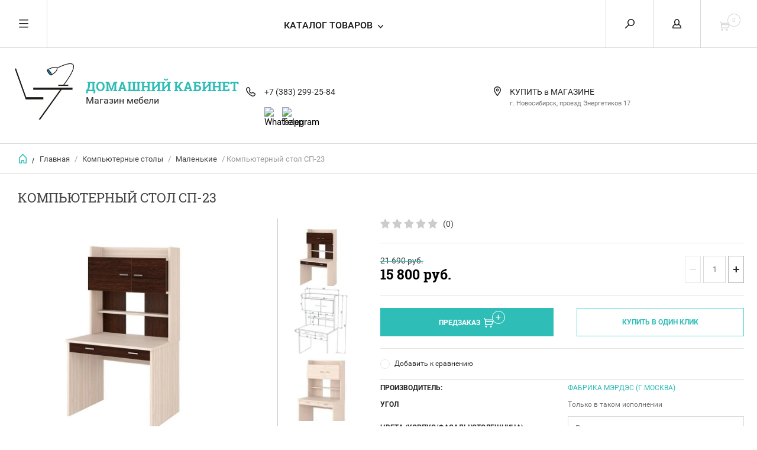

--- FILE ---
content_type: text/html; charset=utf-8
request_url: https://xn--80aadjipcfjqmgd1e3d.xn--p1ai/kompyuternyj-stol-sp-23
body_size: 17302
content:


	        <!doctype html><html lang="ru"><head><meta charset="utf-8"><meta name="robots" content="all"/><title>Компьютерный стол СП-23</title><meta name="description" content="Компьютерный стол СП-23"><meta name="keywords" content="Компьютерный стол СП-23"><meta name="SKYPE_TOOLBAR" content="SKYPE_TOOLBAR_PARSER_COMPATIBLE"><meta name="viewport" content="width=device-width, initial-scale=1.0, maximum-scale=1.0, user-scalable=no"><meta name="format-detection" content="telephone=no"><meta http-equiv="x-rim-auto-match" content="none"><script src="/g/libs/jquery/1.10.2/jquery.min.js"></script><meta name="yandex-verification" content="6cc63591bafdde0b" />
<meta name="yandex-verification" content="6cc63591bafdde0b" />
<meta name="google-site-verification" content="VRJbj-9gs8QDV4ax4cm55DztOwPmD5MYific0kgL_Vo" />
<link rel='stylesheet' type='text/css' href='/shared/highslide-4.1.13/highslide.min.css'/>
<script type='text/javascript' src='/shared/highslide-4.1.13/highslide-full.packed.js'></script>
<script type='text/javascript'>
hs.graphicsDir = '/shared/highslide-4.1.13/graphics/';
hs.outlineType = null;
hs.showCredits = false;
hs.lang={cssDirection:'ltr',loadingText:'Загрузка...',loadingTitle:'Кликните чтобы отменить',focusTitle:'Нажмите чтобы перенести вперёд',fullExpandTitle:'Увеличить',fullExpandText:'Полноэкранный',previousText:'Предыдущий',previousTitle:'Назад (стрелка влево)',nextText:'Далее',nextTitle:'Далее (стрелка вправо)',moveTitle:'Передвинуть',moveText:'Передвинуть',closeText:'Закрыть',closeTitle:'Закрыть (Esc)',resizeTitle:'Восстановить размер',playText:'Слайд-шоу',playTitle:'Слайд-шоу (пробел)',pauseText:'Пауза',pauseTitle:'Приостановить слайд-шоу (пробел)',number:'Изображение %1/%2',restoreTitle:'Нажмите чтобы посмотреть картинку, используйте мышь для перетаскивания. Используйте клавиши вперёд и назад'};</script>

            <!-- 46b9544ffa2e5e73c3c971fe2ede35a5 -->
            <script src='/shared/s3/js/lang/ru.js'></script>
            <script src='/shared/s3/js/common.min.js'></script>
        <link rel='stylesheet' type='text/css' href='/shared/s3/css/calendar.css' /><link rel="icon" href="/favicon.svg" type="image/svg+xml">

<!--s3_require-->
<link rel="stylesheet" href="/g/basestyle/1.0.1/user/user.css" type="text/css"/>
<link rel="stylesheet" href="/g/basestyle/1.0.1/user/user.blue.css" type="text/css"/>
<script type="text/javascript" src="/g/basestyle/1.0.1/user/user.js" async></script>
<!--/s3_require-->

<link rel='stylesheet' type='text/css' href='/t/images/__csspatch/3/patch.css'/>

<!--s3_goal-->
<script src="/g/s3/goal/1.0.0/s3.goal.js"></script>
<script>new s3.Goal({map:{"549816":{"goal_id":"549816","object_id":"69852841","event":"submit","system":"metrika","label":"KVOK","code":"anketa"},"550016":{"goal_id":"550016","object_id":"69853041","event":"submit","system":"metrika","label":"Call_me","code":"anketa"}}, goals: [], ecommerce:[{"ecommerce":{"detail":{"products":[{"id":"422989100","name":"Компьютерный стол СП-23","price":15800,"brand":"Фабрика Мэрдэс (г.Москва)","category":"Компьютерные столы/Маленькие"}]}}}]});</script>
<!--/s3_goal-->
 <link rel="stylesheet" href="/t/v6052/images/theme9/theme.scss.css"><!--[if lt IE 10]><script src="/g/libs/ie9-svg-gradient/0.0.1/ie9-svg-gradient.min.js"></script><script src="/g/libs/jquery-placeholder/2.0.7/jquery.placeholder.min.js"></script><script src="/g/libs/jquery-textshadow/0.0.1/jquery.textshadow.min.js"></script><script src="/g/s3/misc/ie/0.0.1/ie.js"></script><![endif]--><!--[if lt IE 9]><script src="/g/libs/html5shiv/html5.js"></script><![endif]--><link rel="stylesheet" href="/t/v6052/images/css/bdr_styles.scss.css"></head><body><div class="overlay"></div><nav class="menu-top-wrapper"><div class="close-menu"></div><ul class="menu-top"><li class="opened active"><a href="/" >Главная</a></li><li><a href="/o-nas"  target="_blank">О компании</a></li><li><a href="/kontakty" >Контакты</a></li><li><a href="/zakaz-i-oplata" >Заказ и оплата</a></li><li><a href="/dostavka-i-sborka" >Доставка и Сборка</a></li><li><a href="/otzyvy" >Отзывы</a></li><li><a href="/help" >Помощь покупателю</a></li><li><a href="/vopros-otvet" >Вопрос-ответ</a></li><li><a href="/karta-sayta" >Карта сайта</a></li></ul></nav><div class="cart-wr-in"><div class="block-body"><div class="cart-icon"></div><div class="close-cart"></div><div class="shop-cart-opened"></div></div></div><div class="shop2-block login-form ">
	<div class="block-body">
		<div class="close-login"></div>
				<form method="post" action="/users">
			<input type="hidden" name="mode" value="login" />
			<div class="row">
				<label class="field text"><input type="text" name="login" id="login" tabindex="1" value="" placeholder="Логин или e-mail"/></label>
			</div>
			<div class="row">
				<label class="field password"><input type="password" name="password" id="password" tabindex="2" value="" placeholder="Пароль"/></label>
			</div>
			<a class="frg_pass" href="/users/forgot_password">Забыли пароль?</a>
			<button type="submit" class="signin-btn" tabindex="3">Войти</button>
		<div class="clear-container"></div>			
		<re-captcha data-captcha="recaptcha"
     data-name="captcha"
     data-sitekey="6LcOAacUAAAAAI2fjf6MiiAA8fkOjVmO6-kZYs8S"
     data-lang="ru"
     data-rsize="invisible"
     data-type="image"
     data-theme="light"></re-captcha></form>

		
		<a class="registration" href="/users/register" class="register">Регистрация</a>
		
		
	</div>
</div><div class="search-form-wrap"><div class="search-close"></div><form class="search-form" action="/internet-magazin/search" method="get"><input type="text" class="search-text" name="search_text" onblur="this.value=this.value==''?'Введите ключевое слово':this.value" onfocus="this.value=this.value=='Введите ключевое слово'?'':this.value;" value="Введите ключевое слово" /><input class="search-button" type="submit" value="" /><re-captcha data-captcha="recaptcha"
     data-name="captcha"
     data-sitekey="6LcOAacUAAAAAI2fjf6MiiAA8fkOjVmO6-kZYs8S"
     data-lang="ru"
     data-rsize="invisible"
     data-type="image"
     data-theme="light"></re-captcha></form><div class="clear-container"></div>	
    
<div class="shop2-block search-form ">
	<div class="block-title">
		<strong>Расширенный поиск</strong>
		<span>&nbsp;</span>
	</div>
	<div class="block-body">
		<form action="/internet-magazin/search" enctype="multipart/form-data">
			<input type="hidden" name="sort_by" value=""/>
			
							<div class="row clear-self">
					<div class="row-title">Цена руб.</div>
				<div class="param-wrap param_range price range_slider_wrapper">
                    <div class="td param-body">
                        <div class="price_range clear-self">
                        	<label class="range min">
                                <input name="s[price][min]" type="text" size="5" class="small low" value="0" />
                            </label>
                            <label class="range max">    
    							<input name="s[price][max]" type="text" size="5" class="small hight" value="250000" />
    						</label>	
                        </div>
                        <div class="input_range_slider"></div>
                    </div>
                </div>
				</div>
			
							<div class="row">
					<label class="row-title" for="shop2-name">Название:</label>
					<input type="text" name="s[name]" size="20" id="shop2-name" value="" />
				</div>
			
							<div class="row">
					<label class="row-title" for="shop2-article">Артикул:</label>
					<input type="text" name="s[article]" id="shop2-article" value="" />
				</div>
			
							<div class="row">
					<label class="row-title" for="shop2-text">Текст:</label>
					<input type="text" name="search_text" size="20" id="shop2-text"  value="" />
				</div>
			
			
							<div class="row">
					<div class="row-title">Выберите категорию:</div>
					<select name="s[folder_id]" id="s[folder_id]">
						<option value="">Все</option>
																											                            <option value="532957841" >
	                                 Компьютерные столы
	                            </option>
	                        														                            <option value="532958441" >
	                                &raquo; Игровые
	                            </option>
	                        														                            <option value="532958841" >
	                                &raquo; Маленькие
	                            </option>
	                        														                            <option value="532958041" >
	                                &raquo; Средние
	                            </option>
	                        														                            <option value="532958641" >
	                                &raquo; Мы рекомендуем
	                            </option>
	                        														                            <option value="585873441" >
	                                &raquo; Дополнительно
	                            </option>
	                        														                            <option value="533141041" >
	                                 Кресла
	                            </option>
	                        														                            <option value="533202841" >
	                                &raquo; Игровые
	                            </option>
	                        														                            <option value="533199441" >
	                                &raquo; Универсальные
	                            </option>
	                        														                            <option value="533202641" >
	                                &raquo; LUXE
	                            </option>
	                        														                            <option value="18365216" >
	                                &raquo; Детские кресла
	                            </option>
	                        														                            <option value="533210841" >
	                                &raquo; Стулья для офиса
	                            </option>
	                        														                            <option value="434464216" >
	                                &raquo; Дополнительно
	                            </option>
	                        														                            <option value="549661841" >
	                                 Офисная мебель
	                            </option>
	                        														                            <option value="693366041" >
	                                &raquo; Готовые кабинеты
	                            </option>
	                        														                            <option value="693366641" >
	                                &raquo; Столы
	                            </option>
	                        														                            <option value="693677241" >
	                                &raquo; Шкафы, тумбы
	                            </option>
	                        														                            <option value="693677441" >
	                                &raquo; Дополнительно
	                            </option>
	                        														                            <option value="441082416" >
	                                 РАСПРОДАЖА
	                            </option>
	                        														                            <option value="549662041" >
	                                 Стеллажи, тумбы, полки, шкафы
	                            </option>
	                        														                            <option value="549945041" >
	                                &raquo; Стеллажи
	                            </option>
	                        														                            <option value="549945241" >
	                                &raquo; Тумбы
	                            </option>
	                        														                            <option value="549945441" >
	                                &raquo; Полки
	                            </option>
	                        														                            <option value="549662241" >
	                                &raquo; Шкафы
	                            </option>
	                        														                            <option value="446947616" >
	                                &raquo; Дополнительно
	                            </option>
	                        														                            <option value="480737816" >
	                                 Детская
	                            </option>
	                        														                            <option value="480738416" >
	                                &raquo; Столы
	                            </option>
	                        														                            <option value="481890616" >
	                                &raquo; Полки
	                            </option>
	                        														                            <option value="482043616" >
	                                &raquo; Тумбы
	                            </option>
	                        														                            <option value="482533416" >
	                                &raquo; Шкафы
	                            </option>
	                        														                            <option value="482536016" >
	                                &raquo; Стеллажи
	                            </option>
	                        														                            <option value="482583816" >
	                                &raquo; Кровати
	                            </option>
	                        														                            <option value="482615216" >
	                                &raquo; Дополнительно
	                            </option>
	                        											</select>
				</div>

				<div id="shop2_search_custom_fields"></div>
			
						<div id="shop2_search_global_fields">
				
							</div>
						
							<div class="row">
					<div class="row-title">Производитель:</div>
					<select name="s[vendor_id]">
						<option value="">Все</option>          
	                    	                        <option value="21561416" >Thunder</option>
	                    	                        <option value="157037041" >Фабрика Мэрдэс (г.Москва)</option>
	                    	                        <option value="157037641" >DxRacer (Германия)</option>
	                    	                        <option value="162410241" >Фабрика мебели (г.Москва)</option>
	                    	                        <option value="162448241" >Бюрократ</option>
	                    	                        <option value="162448441" >Витра (г.Томск)</option>
	                    	                        <option value="167929841" >Дэми</option>
	                    	                        <option value="182983041" >Метта (г.Уфа)</option>
	                    	                        <option value="4912416" >TetChair</option>
	                    	                        <option value="9583616" >Фабрика ТриЯ</option>
	                    	                        <option value="15237416" >Два Кота</option>
	                    	                        <option value="15762616" >Secret De Maison</option>
	                    	                        <option value="36898700" >GAMDIAS</option>
	                    	                        <option value="36898900" >TESORO</option>
	                    	                        <option value="36899100" >COUGAR</option>
	                    	                        <option value="36899300" >DX RACER</option>
	                    					</select>
				</div>
			
											    <div class="row">
				        <div class="row-title">Рекомендуем:</div>
			            			            <select name="s[flags][35041]">
				            <option value="">Все</option>
				            <option value="1">да</option>
				            <option value="0">нет</option>
				        </select>
				    </div>
		    												    <div class="row">
				        <div class="row-title">Новинка:</div>
			            			            <select name="s[flags][2]">
				            <option value="">Все</option>
				            <option value="1">да</option>
				            <option value="0">нет</option>
				        </select>
				    </div>
		    												    <div class="row">
				        <div class="row-title">Спецпредложение:</div>
			            			            <select name="s[flags][1]">
				            <option value="">Все</option>
				            <option value="1">да</option>
				            <option value="0">нет</option>
				        </select>
				    </div>
		    				
							<div class="row">
					<div class="row-title">Результатов на странице:</div>
					<select name="s[products_per_page]">
									            				            				            <option value="5">5</option>
			            				            				            <option value="20">20</option>
			            				            				            <option value="35">35</option>
			            				            				            <option value="50">50</option>
			            				            				            <option value="65">65</option>
			            				            				            <option value="80">80</option>
			            				            				            <option value="95">95</option>
			            					</select>
				</div>
			
			<div class="clear-container"></div>
			<div class="row">
				<button type="submit" class="search-btn">Найти</button>
			</div>
		<re-captcha data-captcha="recaptcha"
     data-name="captcha"
     data-sitekey="6LcOAacUAAAAAI2fjf6MiiAA8fkOjVmO6-kZYs8S"
     data-lang="ru"
     data-rsize="invisible"
     data-type="image"
     data-theme="light"></re-captcha></form>
		<div class="clear-container"></div>
	</div>
</div><!-- Search Form --></div><div class="folders-shared"><div class="close-folders"></div><ul class="folders"><li class="opened"><a href="/stoly" >Компьютерные столы</a><ul class="level-2"><li><a href="/stoly/gamers" >Игровые</a></li><li class="opened active"><a href="/stoly/malenkiye" >Маленькие</a></li><li><a href="/stoly/sredniye" >Средние</a></li><li><a href="/stoly/v-samy-raz" >Мы рекомендуем</a></li><li><a href="/stoly/dop-no" >Дополнительно</a></li></ul></li><li><a href="/kresla" >Кресла</a><ul class="level-2"><li><a href="/kresla/dxracer" >Игровые</a></li><li><a href="/kresla/udobnye" >Универсальные</a></li><li><a href="/kresla/udobnye_udobnye" >LUXE</a></li><li><a href="/detki/kresla" >Детские кресла</a></li><li><a href="/kresla/stulya" >Стулья для офиса</a></li><li><a href="/dopolnitelno" >Дополнительно</a></li></ul></li><li><a href="/ofiska" >Офисная мебель</a><ul class="level-2"><li><a href="/ofiska/kabinety" >Готовые кабинеты</a></li><li><a href="/ofiska/stoly" >Столы</a></li><li><a href="/ofiska/shkafy" >Шкафы, тумбы</a></li><li><a href="/ofiska/dopolnitelno" >Дополнительно</a></li></ul></li><li><a href="/rasprodazha" >РАСПРОДАЖА</a></li><li><a href="/stellazhi" >Стеллажи, тумбы, полки, шкафы</a><ul class="level-2"><li><a href="/stellaji" >Стеллажи</a></li><li><a href="/tumby" >Тумбы</a></li><li><a href="/polki" >Полки</a></li><li><a href="/shkafy" >Шкафы</a></li><li><a href="/dopolnitelno-1" >Дополнительно</a></li></ul></li><li><a href="/detskaya" >Детская</a><ul class="level-2"><li><a href="/stoly-1" >Столы</a></li><li><a href="/polki-1" >Полки</a></li><li><a href="/tumby-komod" >Тумбы</a></li><li><a href="/shkafy-1" >Шкафы</a></li><li><a href="/stellazhi-1" >Стеллажи</a></li><li><a href="/krovati-transformery" >Кровати</a></li><li><a href="/dopolnitelno-2" >Дополнительно</a></li></ul></li></ul></div><div class="site-wrapper page-in product-page"><header role="banner" class="site-header"><div class="header-top-panel"><div class="menu-icon"></div><div class="shop-cart-wr"><div class="cart-ico"></div><div id="shop2-cart-preview">
	<div class="cart-wr">
		<div class="shop2-block cart-preview">
		<div class="block_title empty">
			<div class="cart_amount">0</div>
		</div>
		</div>
	</div>
</div><!-- Cart Preview --></div><div class="block-title login-ico"></div><div class="site-search-wr"><div class="search-ico"></div></div><div class="folders-title">Каталог товаров</div><div class="folders-title smal">Каталог</div></div><div class="header-bot"><div class="site-name td"><a class="logo" href="//xn--80aadjipcfjqmgd1e3d.xn--p1ai"><img src="/d/logotip_4_dasha.jpg" width="100" height="100" alt="Домашний кабинет"></a><div class="name-desc-wrap"><a href="//xn--80aadjipcfjqmgd1e3d.xn--p1ai"  title="На главную страницу">Домашний кабинет</a><div class="site-descriptor">Магазин мебели</div></div></div><div class="site-phone td"><div class="site-phone-in"><div class="site-phone-number phone-block"><div><a href="tel:+7 (383) 299-25-84">+7 (383) 299-25-84</a> </div></div><a href="#" class="callback"></a><div class="social_top" style="padding-top: 10px;"><a href="https://wa.me/79139172584"><img src="/thumb/2/bibbq3JCbRV95CE2psBNJg/30c30/d/fgs16_whatsapp-cl-bg.svg" style="max-width: 30px;" alt="Whatsapp"></a><a href="https://t.me/home_office_nsk"><img src="/thumb/2/i90CWViBdAp_RadA8W3BAA/30c30/d/fgs16_telegram-cl-bg.svg" style="max-width: 30px;" alt="Telegram"></a></div></div></div><div class="site-addes td"><div class="site-addes-in"><div class="site-address-title">КУПИТЬ в МАГАЗИНЕ</div><div class="adres-body">г. Новосибирск, проезд Энергетиков 17</div></div></div></div></header> <!-- .site-header --><div class="site-path-wrap"><div class="site-path-in"><span class="home"><a href="http://xn--80aadjipcfjqmgd1e3d.xn--p1ai"></a> /</span>
<div class="site-path" data-url="/"><a href="/">Главная</a> / <a href="/stoly">Компьютерные столы</a> / <a href="/stoly/malenkiye">Маленькие</a> / Компьютерный стол СП-23</div></div></div><div class="site-container"><main role="main" class="site-main"><div class="site-main__inner"><h1>Компьютерный стол СП-23</h1>    
            
	
	
		
							
			
							
			
							
			
		
					
<form
	method="post"
	action="/internet-magazin?mode=cart&amp;action=add"
	accept-charset="utf-8"
	class="shop2-product">

	<input type="hidden" name="kind_id" value="422989100"/>
	<input type="hidden" name="product_id" value="322420300"/>
	<input type="hidden" name="meta" value='{&quot;garantia&quot;:[&quot;306845441&quot;],&quot;ugol&quot;:337914441,&quot;cveta_711&quot;:[&quot;306846641&quot;,&quot;332222841&quot;,&quot;306846841&quot;,&quot;332223041&quot;,&quot;336716641&quot;,&quot;17162616&quot;,&quot;336715841&quot;,&quot;336718241&quot;,&quot;336716041&quot;,&quot;336717041&quot;,&quot;336716841&quot;,&quot;336716241&quot;,&quot;336716441&quot;,&quot;336718441&quot;],&quot;razmery_477&quot;:&quot;100\u044562\u0445178&quot;,&quot;vstroennyj_asik_dla_noutbuka&quot;:1,&quot;stol_s_nadstavkoj&quot;:1,&quot;sirina_stola&quot;:100,&quot;tolsta&quot;:24,&quot;material_597&quot;:71926416,&quot;pramoj_stol&quot;:1,&quot;varianty&quot;:[&quot;90572500&quot;]}'/>
		<div class="side-l-r-wrapper">
	<div class="product-side-l">
		<div class="product-image-wrap">
						<div class="product-thumbnails-wrap special-block-wrapper" id="exaemple">
			<div class="product-thumbnails-wrap1 special-block clear-self" >
			<div class="scrollbar">
				<div class="handle">
					<div class="mousearea">
					</div>
				</div>
			</div>	
			<div class="product-thumbnails special-block-in frame">
				<ul class="thumbnails-in special-block1 product-list-thumbs clear-self">
															<li>
						<a href="/d/image-19180-1579600393-1579612760_0.jpg">
							<img src="/thumb/2/ZFJ4xXrQM_luFT7Y7r-xjw/150r150/d/image-19180-1579600393-1579612760_0.jpg" alt="Компьютерный стол СП-23" title="Компьютерный стол СП-23" />
						</a>
					</li>
											<li>
							<a href="/d/sp-23-1579600253-1579612759.jpg">
								<img src="/thumb/2/DligrAUCt3nMnUoDVy87VA/150r150/d/sp-23-1579600253-1579612759.jpg" alt="Компьютерный стол СП-23" title="Компьютерный стол СП-23" />
							</a>
							<div class="verticalMiddle"></div>
						</li>
											<li>
							<a href="/d/image-19179-1579600386-1579612760.jpg">
								<img src="/thumb/2/tn7bvmC9nAcC8G8ph2I7LQ/150r150/d/image-19179-1579600386-1579612760.jpg" alt="Компьютерный стол СП-23" title="Компьютерный стол СП-23" />
							</a>
							<div class="verticalMiddle"></div>
						</li>
											<li>
							<a href="/d/image-19178-1579600371-1579612760.jpg">
								<img src="/thumb/2/LCRNmNhkIPiJW4tB5TXusQ/150r150/d/image-19178-1579600371-1579612760.jpg" alt="Компьютерный стол СП-23" title="Компьютерный стол СП-23" />
							</a>
							<div class="verticalMiddle"></div>
						</li>
											<li>
							<a href="/d/image-19177-1579600377-1579612760.jpg">
								<img src="/thumb/2/eoZQ9vd0TAittNfRhyoCkg/150r150/d/image-19177-1579600377-1579612760.jpg" alt="Компьютерный стол СП-23" title="Компьютерный стол СП-23" />
							</a>
							<div class="verticalMiddle"></div>
						</li>
											<li>
							<a href="/d/image-19186-1579600450-1579612760.jpg">
								<img src="/thumb/2/1ivm3UhYxZF8S2xGBFfMQQ/150r150/d/image-19186-1579600450-1579612760.jpg" alt="Компьютерный стол СП-23" title="Компьютерный стол СП-23" />
							</a>
							<div class="verticalMiddle"></div>
						</li>
											<li>
							<a href="/d/image-19182-1579600416-1579612760.jpg">
								<img src="/thumb/2/aJGsW-16oyOxao5GlDXa3w/150r150/d/image-19182-1579600416-1579612760.jpg" alt="Компьютерный стол СП-23" title="Компьютерный стол СП-23" />
							</a>
							<div class="verticalMiddle"></div>
						</li>
											<li>
							<a href="/d/image-19183-1579600423-1579612760.jpg">
								<img src="/thumb/2/8EcgADKfrLFpzwQw6bq9MA/150r150/d/image-19183-1579600423-1579612760.jpg" alt="Компьютерный стол СП-23" title="Компьютерный стол СП-23" />
							</a>
							<div class="verticalMiddle"></div>
						</li>
											<li>
							<a href="/d/image-19185-1579600441-1579612760.jpg">
								<img src="/thumb/2/8zG2cgB-Dr27-Sbq0DZ8Eg/150r150/d/image-19185-1579600441-1579612760.jpg" alt="Компьютерный стол СП-23" title="Компьютерный стол СП-23" />
							</a>
							<div class="verticalMiddle"></div>
						</li>
											<li>
							<a href="/d/image-19181-1579600405-1579612760.jpg">
								<img src="/thumb/2/iuZxGXddI5d2_UFAK6gyGA/150r150/d/image-19181-1579600405-1579612760.jpg" alt="Компьютерный стол СП-23" title="Компьютерный стол СП-23" />
							</a>
							<div class="verticalMiddle"></div>
						</li>
											<li>
							<a href="/d/image-19184-1579600432-1579612760.jpg">
								<img src="/thumb/2/DbW6f4e2SDkMHn2wc9lO3g/150r150/d/image-19184-1579600432-1579612760.jpg" alt="Компьютерный стол СП-23" title="Компьютерный стол СП-23" />
							</a>
							<div class="verticalMiddle"></div>
						</li>
											<li>
							<a href="/d/image-19171-1579600047-1579612759.jpg">
								<img src="/thumb/2/0rF471qJLW9wRmeBfrGuWw/150r150/d/image-19171-1579600047-1579612759.jpg" alt="Компьютерный стол СП-23" title="Компьютерный стол СП-23" />
							</a>
							<div class="verticalMiddle"></div>
						</li>
											<li>
							<a href="/d/image-19170-1579600031-1579612759.jpg">
								<img src="/thumb/2/TIq9pMdyzO2ZVlzDz51JBA/150r150/d/image-19170-1579600031-1579612759.jpg" alt="Компьютерный стол СП-23" title="Компьютерный стол СП-23" />
							</a>
							<div class="verticalMiddle"></div>
						</li>
											<li>
							<a href="/d/image-19173-1579600070-1579612759.jpg">
								<img src="/thumb/2/X7Gslu6gSFb7k2fEkym-gg/150r150/d/image-19173-1579600070-1579612759.jpg" alt="Компьютерный стол СП-23" title="Компьютерный стол СП-23" />
							</a>
							<div class="verticalMiddle"></div>
						</li>
											<li>
							<a href="/d/image-19172-1579600057-1579612759.jpg">
								<img src="/thumb/2/c3bywRwYaLiGD5sZOSInLw/150r150/d/image-19172-1579600057-1579612759.jpg" alt="Компьютерный стол СП-23" title="Компьютерный стол СП-23" />
							</a>
							<div class="verticalMiddle"></div>
						</li>
											<li>
							<a href="/d/image-8423-1579612759.jpg">
								<img src="/thumb/2/RK-iw2m9VonkgvitOhBGhA/150r150/d/image-8423-1579612759.jpg" alt="Компьютерный стол СП-23" title="Компьютерный стол СП-23" />
							</a>
							<div class="verticalMiddle"></div>
						</li>
											<li>
							<a href="/d/image-8424-1579612760.jpg">
								<img src="/thumb/2/OWPIKlRC0C1rGclac2MMsA/150r150/d/image-8424-1579612760.jpg" alt="Компьютерный стол СП-23" title="Компьютерный стол СП-23" />
							</a>
							<div class="verticalMiddle"></div>
						</li>
									
				</ul>
			</div>	
				<div class="prevPage"></div>
				<div class="nextPage"></div>
				<ul class="pages"></ul>	
			</div>
			</div>
						<div class="product-image">
											
				<a href="/d/image-19180-1579600393-1579612760_0.jpg">
					<img src="/thumb/2/Ze7K69V5RGj7Aj5DN_hifg/800r800/d/image-19180-1579600393-1579612760_0.jpg" alt="Компьютерный стол СП-23" title="Компьютерный стол СП-23" />
				</a>
				<div class="verticalMiddle"></div>
											</div>
		</div>		
	</div>
	<div class="product-side-r">
				
	<div class="tpl-rating-block"><div class="tpl-stars"><div class="tpl-rating" style="width: 0%;"></div></div><span>(0)</span></div>
				
							<div class="form-add">
				<div class="product-price">
						
		
	<div class="price-old">
		<span>
			<span class="">
				<strong>21&nbsp;690</strong>
									руб.							</span>
		</span>
						
				
	</div>
						<div class="price-current ">
		<strong>15&nbsp;800</strong> руб.			</div>
						</div>

				
				
	<div class="product-amount">
					<div class="amount-title">Количество:</div>
							<div class="shop2-product-amount">
				<button type="button" class="amount-minus">&#8722;</button><input type="text" name="amount" data-kind="422989100"  data-min="1" data-multiplicity="" maxlength="4" value="1" /><button type="button" class="amount-plus">&#43;</button>
			</div>
						</div>

			</div>
			
			<button class="shop2-product-btn type-3 onrequest" type="submit">
			<span>Предзаказ</span>
		</button>
	
			<div class="buy-one-click">
                <a class="shop2-buy-one-click"  href="/kupit-v-odin-klik">Купить в один клик
					<input type="hidden" value="Компьютерный стол СП-23" name="product_name" class="productName"/>
					<input type="hidden" value="http://xn--80aadjipcfjqmgd1e3d.xn--p1ai/kompyuternyj-stol-sp-23" name="product_link" class="productLink"/>                
                </a>
                			</div>
				<div class="clear-float"></div>
											
 
		
		<div class="product-details">
		<table class="shop2-product-options">			<div class="product-compare">
			<label>
				<span class="checkbox-style"></span>
				<input type="checkbox" value="422989100"/>
				Добавить к сравнению
			</label>
		</div>
	<tr class="even vendor"><th>Производитель:</th><td><a href="/merdes">Фабрика Мэрдэс (г.Москва)</a></td></tr><tr class="odd type-select"><th>Угол</th><td>Только в таком исполнении</td></tr><tr class="even"><th>Цвета (Корпус/Фасады/Столешница)</th><td><select name="cveta_711" class="additional-cart-params"><option value="Цвета (Корпус/Фасады/Столешница): Венге">Венге</option><option value="Цвета (Корпус/Фасады/Столешница): Венге/Карамель">Венге/Карамель</option><option value="Цвета (Корпус/Фасады/Столешница): Карамель">Карамель</option><option value="Цвета (Корпус/Фасады/Столешница): Карамель/Венге">Карамель/Венге</option><option value="Цвета (Корпус/Фасады/Столешница): Карамель/Шамони">Карамель/Шамони</option><option value="Цвета (Корпус/Фасады/Столешница): Карамель/Белый Жемчуг">Карамель/Белый Жемчуг</option><option value="Цвета (Корпус/Фасады/Столешница): Нельсон">Нельсон</option><option value="Цвета (Корпус/Фасады/Столешница): Нельсон/Белый Жемчуг">Нельсон/Белый Жемчуг</option><option value="Цвета (Корпус/Фасады/Столешница): Шамони">Шамони</option><option value="Цвета (Корпус/Фасады/Столешница): Шамони/Карамель">Шамони/Карамель</option><option value="Цвета (Корпус/Фасады/Столешница): Шамони/Белый Жемчуг">Шамони/Белый Жемчуг</option><option value="Цвета (Корпус/Фасады/Столешница): Белый Жемчуг">Белый Жемчуг</option><option value="Цвета (Корпус/Фасады/Столешница): Белый Жемчуг/Шамони">Белый Жемчуг/Шамони</option><option value="Цвета (Корпус/Фасады/Столешница): Белый Жемчуг/Нельсон">Белый Жемчуг/Нельсон</option></select></td></tr><tr class="odd"><th>Размеры (ШхГхВ)</th><td>100х62х178 см</td></tr><tr class="even"><th>Варианты</th><td>
			
						
		
			<ul class="shop2-color-ext-list">
														<li data-kinds="422989100" data-name="varianty" data-value="90572500" style="background-image: url(/thumb/2/y95qdGTG4rnMREqM5l5tcg/22c22/d/image-19180-1579600393-1579612760_0.jpg)" class="shop2-color-ext-selected">
						<span></span>
						<div>
															<img src="/thumb/2/R6C1m155v03ETT0A1-OAqA/196r196/d/image-19180-1579600393-1579612760_0.jpg" alt="">
							
							СП-23
						</div>
					</li>
														<li data-kinds="422996900" data-name="varianty" data-value="90572700" style="background-image: url(/thumb/2/0xoDbeNFvZe7r807Ft7WxQ/22c22/d/image-8424-1579612760_0.jpg)" >
						<span></span>
						<div>
															<img src="/thumb/2/kgB18oSy8-Cz4_sTvTDvUQ/196r196/d/image-8424-1579612760_0.jpg" alt="">
							
							СП-23 с тумбой
						</div>
					</li>
							</ul>

		
	
</td></tr></table>
	</div>
											
				<script type="text/javascript">(function() {
if (window.pluso)if (typeof window.pluso.start == "function") return;
if (window.ifpluso==undefined) { window.ifpluso = 1;
var d = document, s = d.createElement('script'), g = 'getElementsByTagName';
s.type = 'text/javascript'; s.charset='UTF-8'; s.async = true;
s.src = ('https:' == window.location.protocol ? 'https' : 'http') + '://share.pluso.ru/pluso-like.js';
var h=d[g]('body')[0];
h.appendChild(s);
}})();</script>
<div class="pluso" data-background="#ebebeb" data-options="small,square,line,horizontal,counter,theme=03" data-services="vkontakte,odnoklassniki,facebook,twitter,google,moimir,email,print"></div>
				
						<div class="shop2-clear-container"></div>
			
	</div>
	</div>
	<div class="shop2-clear-container"></div>
<re-captcha data-captcha="recaptcha"
     data-name="captcha"
     data-sitekey="6LcOAacUAAAAAI2fjf6MiiAA8fkOjVmO6-kZYs8S"
     data-lang="ru"
     data-rsize="invisible"
     data-type="image"
     data-theme="light"></re-captcha></form><!-- Product -->

	



	<div class="shop2-product-data" id="product_tabs">
					<ul class="shop2-product-tabs">
				<li class="active-tab"><a href="#shop2-tabs-1">Описание</a></li><li ><a href="#shop2-tabs-2">Характеристики</a></li><li  class="modification_title"><a href="#shop2-tabs-3">Модификации</a></li><li ><a href="#shop2-tabs-4">Отзывы (0)</a></li>
			</ul>

						<div class="shop2-product-desc">

								<div class="desc-area active-area" id="shop2-tabs-1">
					<p>&nbsp;</p>

<p>&nbsp;</p>

<table border="0" cellpadding="10" cellspacing="10" style="width:700px;">
	<tbody>
		<tr>
			<td>Венге</td>
			<td>Венге/Карамель</td>
			<td>Карамель</td>
		</tr>
		<tr>
			<td><a class="highslide" href="/thumb/2/dJATbitfJ6lFjkJpOCgEkQ/r/d/image-19177-1579600377-1579612760.jpg" onclick="return hs.expand(this)"><img alt="image-19177-1579600377-1579612760" height="160" src="/thumb/2/chzWAh3Iic-VvvrY_NfqBA/180r160/d/image-19177-1579600377-1579612760.jpg" style="border-width: 0" width="109" /></a></td>
			<td><a class="highslide" href="/thumb/2/pTURFrOTzriSLCRJ31TkpA/r/d/image-19178-1579600371-1579612760.jpg" onclick="return hs.expand(this)"><img alt="image-19178-1579600371-1579612760" height="160" src="/thumb/2/EX8s9r3sMHrsh5Tq6qP-9g/180r160/d/image-19178-1579600371-1579612760.jpg" style="border-width: 0" width="109" /></a></td>
			<td><a class="highslide" href="/thumb/2/iwOTtluS01vMEVHAg6of_w/r/d/image-19179-1579600386-1579612760.jpg" onclick="return hs.expand(this)"><img alt="image-19179-1579600386-1579612760" height="160" src="/thumb/2/nuSUCThWD0wBCiT-E06XcA/180r160/d/image-19179-1579600386-1579612760.jpg" style="border-width: 0" width="109" /></a></td>
		</tr>
		<tr>
			<td>Карамель/Венге</td>
			<td>Белый Жемчуг/Шамони</td>
			<td>Карамель/Шамони</td>
		</tr>
		<tr>
			<td><a class="highslide" href="/thumb/2/hP_r3tk92gVMyHfp_4UNWg/r/d/image-19180-1579600393-1579612760.jpg" onclick="return hs.expand(this)"><img alt="image-19180-1579600393-1579612760" height="160" src="/thumb/2/pE2GydpdkGQunKCXnOEncQ/180r160/d/image-19180-1579600393-1579612760.jpg" style="border-width: 0" width="109" /></a></td>
			<td><a class="highslide" href="/thumb/2/ki_AKY9Iw8UycuiotQiAgg/r/d/image-19181-1579600405-1579612760.jpg" onclick="return hs.expand(this)"><img alt="image-19181-1579600405-1579612760" height="160" src="/thumb/2/_KOxqXFjuT_2HRX8XW7mjg/180r160/d/image-19181-1579600405-1579612760.jpg" style="border-width: 0" width="109" /></a></td>
			<td><a class="highslide" href="/thumb/2/4Trvkm25lZ8XRzMUcX9bWg/r/d/image-19182-1579600416-1579612760.jpg" onclick="return hs.expand(this)"><img alt="image-19182-1579600416-1579612760" height="160" src="/thumb/2/JD5_z1h_911EE4IX_tQnLQ/180r160/d/image-19182-1579600416-1579612760.jpg" style="border-width: 0" width="109" /></a></td>
		</tr>
		<tr>
			<td>Шамони</td>
			<td>Шамони/Белый Жемчуг</td>
			<td>Шамони/Карамель</td>
		</tr>
		<tr>
			<td><a class="highslide" href="/thumb/2/BTM4fWeQP3zSEUE42eGO3g/r/d/image-19183-1579600423-1579612760.jpg" onclick="return hs.expand(this)"><img alt="image-19183-1579600423-1579612760" height="160" src="/thumb/2/0myjTT1rRR2krcKJLw9AAA/180r160/d/image-19183-1579600423-1579612760.jpg" style="border-width: 0" width="109" /></a></td>
			<td><a class="highslide" href="/thumb/2/ZLgs3a0M3Hvl5bXvjmkmww/r/d/image-19184-1579600432-1579612760.jpg" onclick="return hs.expand(this)"><img alt="image-19184-1579600432-1579612760" height="160" src="/thumb/2/1OcLYhnN_LGaOgONVhj9tw/180r160/d/image-19184-1579600432-1579612760.jpg" style="border-width: 0" width="109" /></a></td>
			<td><a class="highslide" href="/thumb/2/YZuSRfOITtx5n94LhGscOg/r/d/image-19185-1579600441-1579612760.jpg" onclick="return hs.expand(this)"><img alt="image-19185-1579600441-1579612760" height="160" src="/thumb/2/_U6sgVNtHo3eccauRN4vOQ/180r160/d/image-19185-1579600441-1579612760.jpg" style="border-width: 0" width="109" /></a></td>
		</tr>
		<tr>
			<td>Карамель/Белый Жемчуг</td>
			<td>Белый Жемчуг</td>
			<td>Белый Жемчуг/Нельсон</td>
		</tr>
		<tr>
			<td><a class="highslide" href="/thumb/2/-n0PhgyGIMpKwMDfvSN65A/r/d/image-19186-1579600450-1579612760.jpg" onclick="return hs.expand(this)"><img alt="image-19186-1579600450-1579612760" height="160" src="/thumb/2/Lt0KTiAYUBvWyH7T-OFziQ/180r160/d/image-19186-1579600450-1579612760.jpg" style="border-width: 0" width="109" /></a></td>
			<td><a class="highslide" href="/thumb/2/Rq7phk2MnyqN_egifsTqwQ/r/d/image-19170-1579600031-1579612759.jpg" onclick="return hs.expand(this)"><img alt="image-19170-1579600031-1579612759" height="160" src="/thumb/2/S5MkaPtOfzWur6pKPKpuxQ/180r160/d/image-19170-1579600031-1579612759.jpg" style="border-width: 0" width="109" /></a></td>
			<td><a class="highslide" href="/thumb/2/M_LS7r-vRgJkCSH5Dnkt2w/r/d/image-19171-1579600047-1579612759.jpg" onclick="return hs.expand(this)"><img alt="image-19171-1579600047-1579612759" height="160" src="/thumb/2/qsRwp9aP0VnB7forrxbO-g/180r160/d/image-19171-1579600047-1579612759.jpg" style="border-width: 0" width="109" /></a></td>
		</tr>
		<tr>
			<td>Нельсон</td>
			<td>Нельсон/Белый&nbsp; Жемчуг</td>
			<td>&nbsp;</td>
		</tr>
		<tr>
			<td><a class="highslide" href="/thumb/2/zffgLCY87hGJmJJ_ulYK9w/r/d/image-19172-1579600057-1579612759.jpg" onclick="return hs.expand(this)"><img alt="image-19172-1579600057-1579612759" height="160" src="/thumb/2/oMo7tjNF1N3_m-GFeScaNg/180r160/d/image-19172-1579600057-1579612759.jpg" style="border-width: 0" width="111" /></a></td>
			<td><a class="highslide" href="/thumb/2/Gbgw49vWuAnrdKOpNv7qbw/r/d/image-19173-1579600070-1579612759.jpg" onclick="return hs.expand(this)"><img alt="image-19173-1579600070-1579612759" height="160" src="/thumb/2/vK_L3glNMvML1W0STSubfg/180r160/d/image-19173-1579600070-1579612759.jpg" style="border-width: 0" width="109" /></a></td>
			<td>&nbsp;</td>
		</tr>
	</tbody>
</table>

<p>&nbsp;</p>
					<div class="shop2-clear-container"></div>
				</div>
								
								<div class="desc-area " id="shop2-tabs-2">
					<table class="shop2-product-params"><tr class="odd"><th>Цвета (Корпус/Фасады/Столешница)</th><td>Венге / Венге/Карамель / Карамель / Карамель/Венге / Карамель/Шамони / Карамель/Белый Жемчуг / Нельсон / Нельсон/Белый Жемчуг / Шамони / Шамони/Карамель / Шамони/Белый Жемчуг / Белый Жемчуг / Белый Жемчуг/Шамони / Белый Жемчуг/Нельсон</td></tr><tr class="even"><th>Размеры (ШхГхВ)</th><td>100х62х178 см</td></tr><tr class="odd"><th>Встроенный ящик</th><td>да</td></tr><tr class="even"><th>Стол с надставкой</th><td>да</td></tr><tr class="odd"><th>Ширина стола</th><td>100 см</td></tr><tr class="even"><th>Толщина столешницы</th><td>24 мм</td></tr><tr class="odd"><th>Материал</th><td>ЛДСП</td></tr><tr class="even"><th>Прямой стол</th><td>да</td></tr></table>
					<div class="shop2-clear-container"></div>
				</div>
								
								<div class="desc-area " id="shop2-tabs-3">
					<div class="shop2-group-kinds mod shop2-product-item">
						<div class="shop2-group-kinds-in frame">
							<ul class="shop2-group-kinds-in1 mod clear-self">
								
<li class="shop2-kind-item">
	
			<div class="kind-image">
								<a href="/kompyuternyj-stol-sp-23-2"><img src="/thumb/2/mGMqW3Wqf-oJ3693iWdZTA/350r350/d/image-8424-1579612760.jpg" alt="Компьютерный стол СП-23 с тумбой" title="Компьютерный стол СП-23 с тумбой" /></a>
				<div class="verticalMiddle"></div>
							</div>
									<div class="kind-details">
				<div class="kind-name"><a href="/kompyuternyj-stol-sp-23-2">Компьютерный стол СП-23 с тумбой</a></div>		
									<div class="kind-price">
							
		
	<div class="price-old">
		<span>
			<span class="">
				<strong>27&nbsp;990</strong>
									руб.							</span>
		</span>
						
				
	</div>
						
							<div class="price-current ">
		<strong>22&nbsp;990</strong> руб.			</div>
								
											</div>
							</div>
			<div class="shop2-clear-container"></div>
			
	</li>
							</ul>
						</div>
						<div class="scrollbar">
							<div class="handle">
								<div class="mousearea">
								</div>
							</div>
							<div class="prevPage"></div>
							<div class="nextPage"></div>										
						</div>	
						<ul class="pages"></ul>
					</div><!-- Group Products -->
					<div class="shop2-clear-container"></div>
				</div>
								
				
													
				
				<div class="desc-area reviews " id="shop2-tabs-4">
						
	
	
			    
		
			<div class="tpl-block-header">Оставьте отзыв</div>

			<div class="tpl-info">
				Заполните обязательные поля <span class="tpl-required">*</span>.
			</div>

			<form action="" method="post" class="tpl-form">
															<input type="hidden" name="comment_id" value="" />
														 
												<div class="tpl-field  type-text ">
							<label class="tpl-title" for="d[1]">
																	<span class="tpl-required">*</span>
																Имя:

															</label>
							<div class="clear-float"></div>
							<div class="tpl-value">
																	<input type="text" size="40" name="author_name" maxlength="" value =""/>
															</div>

							
						</div>
														 
												<div class="tpl-field  type-text ">
							<label class="tpl-title" for="d[1]">
																E-mail:

															</label>
							<div class="clear-float"></div>
							<div class="tpl-value">
																	<input type="text" size="40" name="author" maxlength="" value =""/>
															</div>

							
						</div>
														 
						<div class="clear-float"></div>						<div class="tpl-field  ">
							<label class="tpl-title" for="d[1]">
																	<span class="tpl-required">*</span>
																Комментарий:

															</label>
							<div class="clear-float"></div>
							<div class="tpl-value">
																	<textarea cols="55" rows="10" name="text"></textarea>
															</div>

							
						</div>
														 
						<div class="clear-float"></div>						<div class="tpl-field  stars-wrap">
							<label class="tpl-title" for="d[1]">
																	<span class="tpl-required">*</span>
																Оценка:

															</label>
							<div class="clear-float"></div>
							<div class="tpl-value">
																	
																			<div class="tpl-stars">
											<span></span>
											<span></span>
											<span></span>
											<span></span>
											<span></span>
											<input name="rating" type="hidden" value="0" />
										</div>
									
															</div>

							
						</div>
													
				<div class="tpl-field">
					<input type="submit" class="tpl-button tpl-button-big" value="Отправить" />
				</div>

			<re-captcha data-captcha="recaptcha"
     data-name="captcha"
     data-sitekey="6LcOAacUAAAAAI2fjf6MiiAA8fkOjVmO6-kZYs8S"
     data-lang="ru"
     data-rsize="invisible"
     data-type="image"
     data-theme="light"></re-captcha></form>
		
						<div class="shop2-clear-container"></div>
				</div>				
			</div><!-- Product Desc -->
		
				<div class="shop2-clear-container"></div>
	</div>

<p><a href="javascript:shop2.back()" class="shop2-btn shop2-btn-back">Назад</a></p>

	
			<h4 class="shop2-collection-header">
							Похожие
					</h4>
		<div class="shop2-group-kinds shop2-product-item">
			<div class="shop2-group-kinds-in frame">
				<ul class="shop2-group-kinds-in1 mod clear-self">
									<li>
							

<div class="shop2-kind-item">
	
			<div class="kind-image">
								<a href="/kompyuternyj-stol-sp-83"><img src="/thumb/2/HmD25HCEfbAAktEtMp_Asw/350r350/d/image-19218-1579610576-1579612764_0.jpg" alt="Компьютерный стол СП-83" title="Компьютерный стол СП-83" /></a>
				<div class="verticalMiddle"></div>
							</div>
			<div class="kind-details">
				<div class="kind-name"><a href="/kompyuternyj-stol-sp-83">Компьютерный стол СП-83</a></div>
									<div class="kind-price">
							
						
							<div class="price-current">
		<strong>26&nbsp;890</strong> руб.			</div>
						
											</div>
							</div>
			<div class="shop2-clear-container"></div>
			
	</div>					</li>
									<li>
							

<div class="shop2-kind-item">
	
			<div class="kind-image">
								<a href="/stoly/sk-60"><img src="/thumb/2/9ySFyaSQfLNPgHvCCOIg4A/350r350/d/image-49-1445935784_1.jpg" alt="Компьютерный стол СК-60 с тумбой" title="Компьютерный стол СК-60 с тумбой" /></a>
				<div class="verticalMiddle"></div>
							</div>
			<div class="kind-details">
				<div class="kind-name"><a href="/stoly/sk-60">Компьютерный стол СК-60 с тумбой</a></div>
									<div class="kind-price">
							
						
							<div class="price-current">
		<strong>27&nbsp;900</strong> руб.			</div>
						
											</div>
							</div>
			<div class="shop2-clear-container"></div>
			
	</div>					</li>
									<li>
							

<div class="shop2-kind-item">
	
			<div class="kind-image">
								<a href="/stoly/sp-82"><img src="/thumb/2/VHAPi8rA8H_X4cPyx266xQ/350r350/d/image-49-1445935784_3.jpg" alt="Компьютерный стол СП-82 с тумбой" title="Компьютерный стол СП-82 с тумбой" /></a>
				<div class="verticalMiddle"></div>
							</div>
			<div class="kind-details">
				<div class="kind-name"><a href="/stoly/sp-82">Компьютерный стол СП-82 с тумбой</a></div>
									<div class="kind-price">
							
						
							<div class="price-current">
		<strong>28&nbsp;590</strong> руб.			</div>
						
											</div>
							</div>
			<div class="shop2-clear-container"></div>
			
	</div>					</li>
								</ul>
				<div class="scrollbar">
					<div class="handle">
						<div class="mousearea">
						</div>
					</div>
					<div class="prevPage"></div>
					<div class="nextPage"></div>										
				</div>	
				<ul class="pages"></ul>				
			</div>
		</div>
	

	


	
	            
        </div></main> <!-- .site-main --><div class="clear-float"></div></div><footer role="contentinfo" class="site-footer"><div class="menu-bot-wrapper"><ul class="menu-bot"><li><a href="/" >Главная</a></li><li><a href="/o-nas" target="_blank">О компании</a></li><li><a href="/kontakty" >Контакты</a></li><li><a href="/zakaz-i-oplata" >Заказ и оплата</a></li><li><a href="/dostavka-i-sborka" >Доставка и Сборка</a></li><li><a href="/otzyvy" >Отзывы</a></li><li><a href="/help" >Помощь покупателю</a></li><li><a href="/vopros-otvet" >Вопрос-ответ</a></li><li><a href="/karta-sayta" >Карта сайта</a></li></ul></div><div class="form-bottom"></div><div class="site-name-bot"><p>&copy; 2007-2025&nbsp;ООО &quot;Компьютерный уголок&quot;</p></div><br><div class="soc-ico"><a href="https://vk.com/ygolkom" target="blank"><img src="/d/fgs16_vkontakte_2_4.svg" alt="ВКонтакте" /></a><a href="https://www.instagram.com/home_office_nsk" target="blank"><img src="/d/fgs16_instagram-7.svg" alt="Instagram" /></a><a href="http://my.mail.ru/mail/taksakom/" target="blank"><img src="/d/1.png" alt="Mail.ru" /></a></div><div class="site-copyright"><span style='font-size:14px;' class='copyright'><a href="#" rel="nofollow" onClick="document.location='https://megagroup.ru/?referer=ag1364'" target="_blank" title="megagroup.ru">megagroup.ru</a></span></div><div class="site-counters"><!--LiveInternet counter--><script type="text/javascript">
document.write("<a href='//www.liveinternet.ru/click' "+
"target=_blank><img src='//counter.yadro.ru/hit?t12.3;r"+
escape(document.referrer)+((typeof(screen)=="undefined")?"":
";s"+screen.width+"*"+screen.height+"*"+(screen.colorDepth?
screen.colorDepth:screen.pixelDepth))+";u"+escape(document.URL)+
";h"+escape(document.title.substring(0,150))+";"+Math.random()+
"' alt='' title='LiveInternet: показано число просмотров за 24"+
" часа, посетителей за 24 часа и за сегодня' "+
"border='0' width='88' height='31'><\/a>")
</script><!--/LiveInternet-->




<!-- Yandex.Metrika informer -->
<a href="https://metrika.yandex.ru/stat/?id=47194689&amp;from=informer"
target="_blank" rel="nofollow"><img src="https://informer.yandex.ru/informer/47194689/3_1_EFEFEFFF_EFEFEFFF_0_pageviews"
style="width:88px; height:31px; border:0;" alt="Яндекс.Метрика" title="Яндекс.Метрика: данные за сегодня (просмотры, визиты и уникальные посетители)" class="ym-advanced-informer" data-cid="47194689" data-lang="ru" /></a>
<!-- /Yandex.Metrika informer -->

<!-- Yandex.Metrika counter -->
<script type="text/javascript" >
    (function (d, w, c) {
        (w[c] = w[c] || []).push(function() {
            try {
                w.yaCounter47194689 = new Ya.Metrika({
                    id:47194689,
                    clickmap:true,
                    trackLinks:true,
                    accurateTrackBounce:true,
                    webvisor:true,
                    ecommerce:"dataLayer"
                });
            } catch(e) { }
        });

        var n = d.getElementsByTagName("script")[0],
            x = "https://mc.yandex.ru/metrika/watch.js",
            s = d.createElement("script"),
            f = function () { n.parentNode.insertBefore(s, n); };
        for (var i = 0; i < document.scripts.length; i++) {
            if (document.scripts[i].src === x) { return; }
        }
        s.type = "text/javascript";
        s.async = true;
        s.src = x;

        if (w.opera == "[object Opera]") {
            d.addEventListener("DOMContentLoaded", f, false);
        } else { f(); }
    })(document, window, "yandex_metrika_callbacks");
</script>
<noscript><div><img src="https://mc.yandex.ru/watch/47194689" style="position:absolute; left:-9999px;" alt="" /></div></noscript>
<!-- /Yandex.Metrika counter -->
<!--__INFO2026-01-17 00:57:17INFO__-->
</div></footer> <!-- .site-footer --></div><div class="product-includeForm"><div class="tpl-anketa" data-api-url="/-/x-api/v1/public/?method=form/postform&param[form_id]=69853041" data-api-type="form">
	<div class="closeBtnForm"></div>
			<form method="post">
		<input type="hidden" name="form_id" value="69853041">
		<input type="hidden" name="tpl" value="db:form.minimal.tpl">
		<div class="title">Перезвонить Вам</div>								    	        <div class="tpl-field type-text field-required">
	          <div class="field-title">Телефон: <span class="field-required-mark">*</span></div>	          	          <div class="field-value">

 	          	
	          	
	          		            	<input required="" type="text" size="30" maxlength="100" value="" name="d[0]" />
	            	            	          </div>
	        </div>
	        					    	        <div class="tpl-field type-textarea">
	          <div class="field-title">Комментарий:</div>	          	          <div class="field-value">

 	          	
	          	
	          		            	<textarea  cols="50" rows="7" name="d[1]"></textarea>
	            	            	          </div>
	        </div>
	        		
		
		<div class="tpl-field tpl-field-button">
			<button type="submit" class="tpl-form-button">Отправить</button>
		</div>

		<re-captcha data-captcha="recaptcha"
     data-name="captcha"
     data-sitekey="6LcOAacUAAAAAI2fjf6MiiAA8fkOjVmO6-kZYs8S"
     data-lang="ru"
     data-rsize="invisible"
     data-type="image"
     data-theme="light"></re-captcha></form>
					</div>
</div><div class="product-includeForm2"><div class="tpl-anketa" data-api-url="/-/x-api/v1/public/?method=form/postform&param[form_id]=69852841" data-api-type="form">
	<div class="closeBtnForm"></div>
			<form method="post">
		<input type="hidden" name="form_id" value="69852841">
		<input type="hidden" name="tpl" value="db:form.minimal.tpl">
		<div class="title">Купить в один клик</div>								        <input type="hidden" value="52.14.234.188" name="d[0]" id="d[0]" />
    					        <input type="hidden" value="" name="d[1]" id="d[1]" class="productName"/>
								        <input type="hidden" value="" name="d[2]" id="d[2]" class="productLink"/>
								    	        <div class="tpl-field type-text field-required">
	          <div class="field-title">Телефон / E-mail: <span class="field-required-mark">*</span></div>	          	          <div class="field-value">

 	          	
	          	
	          		            	<input required="" type="text" size="55" maxlength="255" value="" name="d[3]" />
	            	            	          </div>
	        </div>
	        					    	        <div class="tpl-field type-textarea">
	          <div class="field-title">Комментарий:</div>	          	          <div class="field-value">

 	          	
	          	
	          		            	<textarea  cols="43" rows="7" name="d[4]"></textarea>
	            	            	          </div>
	        </div>
	        		
		
		<div class="tpl-field tpl-field-button">
			<button type="submit" class="tpl-form-button">Отправить</button>
		</div>

		<re-captcha data-captcha="recaptcha"
     data-name="captcha"
     data-sitekey="6LcOAacUAAAAAI2fjf6MiiAA8fkOjVmO6-kZYs8S"
     data-lang="ru"
     data-rsize="invisible"
     data-type="image"
     data-theme="light"></re-captcha></form>
					</div>
</div>



	<link rel="stylesheet" type="text/css" href="/g/shop2v2/default/css/theme.less.css"><script type="text/javascript" src="/g/printme.js"></script>
<script type="text/javascript" src="/g/shop2v2/default/js/tpl.js"></script>
<script type="text/javascript" src="/g/shop2v2/default/js/baron.min.js"></script>
<script type="text/javascript" src="/g/shop2v2/default/js/shop2.2.js"></script>
<script type="text/javascript">shop2.init({"productRefs": {"322420300":{"garantia":{"306845441":["422989100","422996900"]},"ugol":{"337914441":["422989100","422996900"]},"cveta_711":{"306846641":["422989100","422996900"]},"razmery_477":{"100\u044562\u0445178":["422989100","422996900"]},"vstroennyj_asik_dla_noutbuka":{"1":["422989100","422996900"]},"s_tumbockoj":{"1":["422996900"]},"stol_s_nadstavkoj":{"1":["422989100","422996900"]},"sirina_stola":{"100":["422989100","422996900"]},"tolsta":{"24":["422989100","422996900"]},"material_597":{"71926416":["422989100","422996900"]},"pramoj_stol":{"1":["422989100","422996900"]},"varianty":{"90572500":["422989100"],"90572700":["422996900"]}},"332450700":{"garantia":{"306845441":["435861100","435862700"]},"razmery_477":{"131\u044568\u0445178":["435861100","435862700"]},"sirina_stola":{"131":["435861100","435862700"]},"varianty":{"90570100":["435862700"],"90571900":["435861100"]},"cveta_711":{"306846641":["435861100","435862700"]}},"1787844641":{"garantia":{"306845441":["2189543241","2293779241"]},"razmery_477":{"120\u044570\u0445167":["2189543241","2293779241"]},"sirina_stola":{"120":["2189543241","2293779241"]},"varianty":{"90606700":["2189543241"],"90606900":["2293779241"]},"cveta_711":{"306846641":["2189543241","2293779241"]}},"1792102441":{"garantia":{"306845441":["2194420241","2336824841"]},"razmery_477":{"130\u044568\u0445152":["2194420241","2336824841"]},"sirina_stola":{"130":["2194420241","2336824841"]},"varianty":{"90599300":["2194420241"],"90599500":["2336824841"]},"cveta_711":{"306846641":["2194420241","2336824841"]}}},"apiHash": {"getPromoProducts":"3d090782040da3ff2307afca30de6b16","getSearchMatches":"5f87ada5d90add402c39f87e3d0f3ff1","getFolderCustomFields":"0fce03085bd6de262bfe13e6c67cb184","getProductListItem":"74db4f7da8dec01fe58bec9dc381b4c8","cartAddItem":"8d592813cb1d269735ef0d70f3c3a2c1","cartRemoveItem":"3a4029f5f0f38322d8047f2d8848e7f5","cartUpdate":"ddc38997abce9c68634e415d645dfcf5","cartRemoveCoupon":"2be29c156975077e1933ff4ebbfb0ff7","cartAddCoupon":"68164d368c26c6f0c835686996017f0d","deliveryCalc":"b7627e0d4b9a7a101308a43d2e04cef0","printOrder":"233ed0ff6da6866cd81fe82407740505","cancelOrder":"f6ed956bd6f5b6cdd0fff5ebfedb8be5","cancelOrderNotify":"12802042444d14cff2be843d9e7a0094","repeatOrder":"fac185322ca31c3e0df23a2c05b6d6b1","paymentMethods":"408d9bbfc16d505baf0bda5bfeb724b8","compare":"812596b8b4b3972ec0626c2f2a16d7ba"},"verId": 1641443,"mode": "product","step": "","uri": "/internet-magazin","IMAGES_DIR": "/d/","cf_margin_price_enabled": 0,"my": {"list_picture_enlarge":true,"params":"\u0425\u0430\u0440\u0430\u043a\u0442\u0435\u0440\u0438\u0441\u0442\u0438\u043a\u0438","accessory":"\u0410\u043a\u0441\u0441\u0435\u0441\u0441\u0443\u0430\u0440\u044b","kit":"\u041d\u0430\u0431\u043e\u0440","recommend":"\u0421 \u044d\u0442\u0438\u043c \u0442\u043e\u0432\u0430\u0440\u043e\u043c \u043f\u043e\u043a\u0443\u043f\u0430\u044e\u0442","similar":"\u041f\u043e\u0445\u043e\u0436\u0438\u0435","modification":"\u041c\u043e\u0434\u0438\u0444\u0438\u043a\u0430\u0446\u0438\u0438","search_articl_text_hide":true,"special_alias":"\u0420\u0430\u0441\u043f\u0440\u043e\u0434\u0430\u0436\u0430","buy_alias":"\u041a\u0443\u043f\u0438\u0442\u044c","show_rating_sort":true,"small_images_width":150,"collection_image_width":350,"collection_image_height":350,"cart_image_width":220,"cart_image_height":220}});</script>
<style type="text/css">.product-item-thumb {width: 300px;}.product-item-thumb .product-image, .product-item-simple .product-image {height: 300px;width: 300px;}.product-item-thumb .product-amount .amount-title {width: 204px;}.product-item-thumb .product-price {width: 250px;}.shop2-product .product-side-l {width: 450px;}.shop2-product .product-image {height: 450px;width: 450px;}.shop2-product .product-thumbnails li {width: 140px;height: 140px;}</style><link rel="stylesheet" href="/g/css/styles_articles_tpl.css"><script src="/t/v6052/images/js/jquery.formstyler.min.js" charset="utf-8"></script><script src="/t/v6052/images/js/plugin.js" charset="utf-8"></script><!--<script src="/g/templates/shop2/2.40.2/js/main.js" charset="utf-8"></script>--><script src="/t/v6052/images/js/main.js" charset="utf-8"></script> <link rel="stylesheet" href="/t/v6052/images/theme9/theme.scss.css">
	<script>
	(function(w,d,u){
	var s=d.createElement('script');s.async=true;s.src=u+'?'+(Date.now()/60000|0);
	var h=d.getElementsByTagName('script')[0];h.parentNode.insertBefore(s,h);
	})(window,document,'https://cdn.bitrix24.ru/b9266253/crm/tag/call.tracker.js');
	</script>
	
<!-- assets.bottom -->
<!-- </noscript></script></style> -->
<script src="/my/s3/js/site.min.js?1768462484" ></script>
<script src="https://cp.onicon.ru/loader/5a3a000f286688185a8b463a.js" data-auto async></script>
<script >/*<![CDATA[*/
var megacounter_key="1b8e224224396481ad2fe2632fcb14a4";
(function(d){
    var s = d.createElement("script");
    s.src = "//counter.megagroup.ru/loader.js?"+new Date().getTime();
    s.async = true;
    d.getElementsByTagName("head")[0].appendChild(s);
})(document);
/*]]>*/</script>
<script >/*<![CDATA[*/
$ite.start({"sid":1632362,"vid":1641443,"aid":1938243,"stid":21,"cp":21,"active":true,"domain":"xn--80aadjipcfjqmgd1e3d.xn--p1ai","lang":"ru","trusted":false,"debug":false,"captcha":3,"onetap":[{"provider":"vkontakte","provider_id":"51947737","code_verifier":"TEcNN0jRN2hljNhDDDmQxcGBmcOM0Z0ZZZVVTTEjGWM"}]});
/*]]>*/</script>
<!-- /assets.bottom -->
</body><!-- ID --></html>    


--- FILE ---
content_type: text/html; charset=utf-8
request_url: https://xn--80aadjipcfjqmgd1e3d.xn--p1ai/internet-magazin/cart?cart_only
body_size: 283
content:


	
	
	
				

							<div class="cart-body-total">Товаров <span class="cart_total_amout">0</span> <span>шт.</span></div>
				<div class="cart-body-total">На сумму <span>0 руб.</span></div>
								<a class="cart-order" href="/internet-magazin/cart" class="order-btn">Оформить заказ</a>
		

	<!---------------------------------------------------->
							<!------------------------------------------------------->
		
	


	
	


--- FILE ---
content_type: text/css
request_url: https://xn--80aadjipcfjqmgd1e3d.xn--p1ai/t/v6052/images/css/bdr_styles.scss.css
body_size: 106
content:
table.shop2-product-options tr.vendor {
  display: table-row !important;
}
.text-block {
  padding-bottom: 20px;
}
/* begin 1164 */
.edit-blocks-wrapper {
  vertical-align: top;
}
.shop2-product .product-image {
  max-width: 400px;
}
/* end 1164 */
.news-wrap {
  padding: 24px 0 !important;
}


--- FILE ---
content_type: text/javascript
request_url: https://counter.megagroup.ru/1b8e224224396481ad2fe2632fcb14a4.js?r=&s=1280*720*24&u=https%3A%2F%2Fxn--80aadjipcfjqmgd1e3d.xn--p1ai%2Fkompyuternyj-stol-sp-23&t=%D0%9A%D0%BE%D0%BC%D0%BF%D1%8C%D1%8E%D1%82%D0%B5%D1%80%D0%BD%D1%8B%D0%B9%20%D1%81%D1%82%D0%BE%D0%BB%20%D0%A1%D0%9F-23&fv=0,0&en=1&rld=0&fr=0&callback=_sntnl1768635242336&1768635242336
body_size: 87
content:
//:1
_sntnl1768635242336({date:"Sat, 17 Jan 2026 07:34:02 GMT", res:"1"})